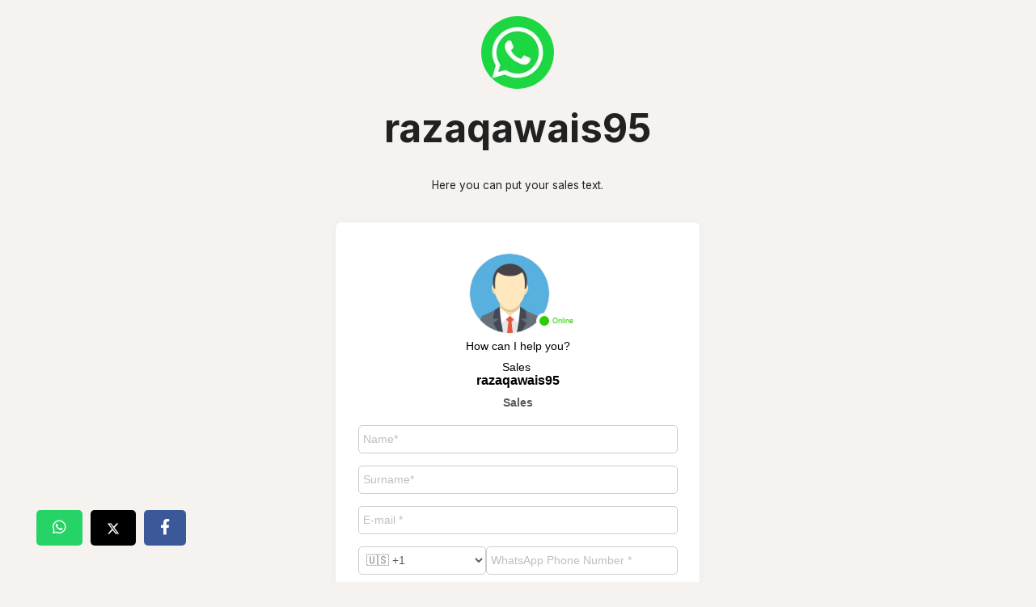

--- FILE ---
content_type: text/html; charset=UTF-8
request_url: https://services.tochat.be/es/whatsapp-business-directory/d0a28850-a688-44d5-9050-238335ac490e
body_size: 6250
content:
<!DOCTYPE html>
<html  lang="es"
>
    <head>
        <meta charset="UTF-8">
        <meta name="viewport" content="width=device-width, initial-scale=1.0">



                
            
            <title>WhatsApp Number of razaqawais95</title>
                                                <link rel="canonical" href="https://services.tochat.be/whatsapp-business-directory/d0a28850-a688-44d5-9050-238335ac490e" />
                                        <meta name="description" content="Here you can put your sales text.">
        
                                <meta property="og:image" content="https://cdn2.tochat.be/uploads/background/croppedchatwithiologo1628d1a3772e7d-62907f6e2b7c5.png?width=600">
                            <meta property="og:url"                content="https://services.tochat.be/es/whatsapp-business-directory/d0a28850-a688-44d5-9050-238335ac490e" />
                <meta property="og:type"               content="website" />
        <meta property="og:title"              content="razaqawais95" />
        <meta property="og:description"        content="Here you can put your sales text." />
                    <meta name="twitter:card" content="summary_large_image">
<meta name="twitter:title" content="razaqawais95">
<meta name="twitter:description" content="Here you can put your sales text.">
<meta name="twitter:image" content="https://cdn2.tochat.be/uploads/background/croppedchatwithiologo1628d1a3772e7d-62907f6e2b7c5.png?width=600">                                                <link rel="stylesheet" href="/build/8125.905024ab.css"><link rel="stylesheet" href="/build/5691.6b0af2f4.css"><link rel="stylesheet" href="/build/3009.e6b8a51e.css">
                    
    <style>
        .card{
            background:inherit;
            border:0;
        }
        nav, .xccc {
            display: none !important;
        }

        .post, .name {
            font-weight: 200 !important;
        }

        body {
            height: 100%;
            background-color: #f6f2ef;
            background-repeat: repeat, no-repeat, no-repeat;
            background-size: 100px 100px, cover, cover;
            background-position: top left, center center, bottom center;
            background-attachment: fixed, fixed, fixed;
        }

        .myfooter {
            display: none;
        }

        .chatwith-person-big-person.svelte-1m2ks8y .singleperson .avatar .image-wrapper .avatar-pic {
            height: 100px;
            width: 100px;
            object-fit: cover;
        }

        .persondata > div:first-child {
        }

        .labels {
            visibility: hidden;
        }

        .default-landing-footer {
            display: flex;
            justify-content: center;
            align-items: center;
            min-height: 50px;
            margin-top: 20px;
            padding-left: 10px;
            padding-right: 10px;
            padding-bottom: 20px;
            padding-top: 20px;
        }

        .default-landing-legal {
            text-align: center;
        }

        .default-landing-content > * {
            font-weight: 400 !important;
            color: #212121;
        }

        .default-landing-description {
            max-width: 800px;
            margin-left: auto;
            margin-right: auto;
            text-align: center;
            font-size: 18px;
            padding-bottom: 20px;
        }


        /* LIST ELEMENTS STYLE PERSONALIZATION */

        p {
            /*   text-align: left;*/
        }

        .default-landing-description > ul {
            display: block;
            text-align: left;
            margin: 0 auto;
            padding-left: 0;
            list-style-position: outside;
            line-height: 2;
            margin-left: 2rem;
            word-break: break-word;
            overflow-wrap: break-word;
            white-space: normal;
        }

        .default-landing-description > ol {
            text-align: left;
            line-height: 2;
            list-style-position: outside;
        }

        .default-landing-description > ol li {
            list-style-type: none;
            counter-increment: item;
            text-indent: -2rem;
            word-break: break-word;
            overflow-wrap: break-word;
            white-space: normal;
        }

        .default-landing-description > ol li:before {
            content: counter(item);
            margin-right: 5px;
            font-size: 90%;
            vertical-align: middle;
            line-height: 2;
            background-color: #FAFAFA;
            color: #181818;
            font-weight: bold;
            padding: 3px 8px;
            border-radius: 3px;
        }

        #cancel-booking p {
            font-size: 20px;
        }

        

        div.legend div.read-more {
            display: none;
        }

        div.youtube-container{
            width:560px;
            margin: 0 auto;
        }
        div.read-more{
            margin-bottom: 15px;
        }
        @media only screen and (max-width: 560px) {
            div.youtube-container{
                width:100%;
                margin: 0 auto;
            }
        }

        @media only screen and (max-width: 768px) {
            div.legend p {
                display: none;
            }

            div.legend div.read-more {
                display: block;
            }

            div.legend p:first-child {
                display: block;
            }
        }

        @media only screen and ( max-width: 450px ) {

            div.card div.card-body div{
                float:left;
            }
            .default-landing-content h1{
                margin-top:0;
                font-size:25px!important;
                padding-bottom:0!important;
                margin-bottom:0!important;
            }
            .default-landing-content .legend{
                padding-top:15px!important;
            }

        }


    </style>



                
    <style>
        #footerModalTexts{
            text-align:center;
            background-color:rgba(0,0,0,0.8);
            width: 100%;
            padding:10px 0;
        }
        #footerModalTexts a{
            color:white!important;
            text-decoration: none;
            cursor: pointer;
            border:0;
        }
        #footerModalTexts a:hover{
            color:white!important;
            text-decoration: underline;
            cursor: pointer;
        }
        #modalPrivacityTermsCookies div p{
            text-align:left!important;
            color:#000!important;
            text-transform: none!important;

        }
    </style>

        <link rel="stylesheet" type="text/css" href="/css/style.css?yug7x">
        <link rel="stylesheet" type="text/css" href="https://tochat.be/css/style-home.css">
        <link rel="preconnect" href="https://fonts.gstatic.com">
        <link href="https://fonts.googleapis.com/css2?family=Inter:wght@100;200;300;400;500;600;700;800;900&display=swap" rel="stylesheet">

        
        
                                                                                                
                <!-- 2 -->
        






                <script>
            var the_message_cant_be_saved = "The message can not be saved";
            var nowLabel = "Now";
            var addLabel = "Add";
            var deleteLabel = "Delete";
        </script>

<style>
    @media only screen and (max-width: 500px){
        #footerModalTexts{
            font-size: 13px;
        }
    }

    .reviewContainer{
        margin: 20px auto;
        text-align: center;
        max-width:350px;
        width:80%;
        background: white;
        border-radius: 5px;
        padding: 20px 5px;
    }
    div.reviewContainer h3,
    div.reviewContainer h4{
        color:#000;
    }

    #reviewContainer1 a{
        display: inline-block;
        width: 70px; /* Adjust as needed */
        height: 70px; /* Adjust as needed */
        border-radius: 50%;
        text-align: center;
        line-height: 70px; /* Adjust as needed to match height */
        text-decoration: none;
        color:black;
        margin:0 10px;
    }
    #reviewContainer1 a i{
        line-height: inherit;
        vertical-align: middle;
        font-size:40px;
    }
</style>
        
</head>
<body >
            
            <div class="container">
                    <div class="default-landing-content isbee">
            <div class="card" style="width: 100%; margin:auto">
                <div class="card-body">
                    <div class="img text-center">
                        <img class="logoz"
                             style="border-radius: 100px"
                             src="https://cdn.tochat.be/img/whatsapp-icon.png?width=90" width="90" alt="razaqawais95" />
                    </div>
                    <h1 class="title-h1 card-title text-center">  razaqawais95</h1>
                </div>    
            </div>
           




        

        <div id="legend" class="default-landing-description card-text text-center legend">
            <p>Here you can put your sales text.</p>
            <div class="read-more" id="read-more">
                <a href="#" onclick="return readMoreLegend()">read more</a>
            </div>
                    </div>
                                    <div id="contact-us-landing-widgets">

                                    
    
            

                


<div class="agents-container" id="agents-container">
                    <script
                                defer data-active="true" data-widget-type="group"
                name="widgetScript"
                    data-cookie-override="true"
        
        src="https://widget.tochat.be/bundle.js?key=d0a28850-a688-44d5-9050-238335ac490e"></script>
        <div id="whatapp-people-widget"  style="margin-bottom: 15px"></div>
                                    <div class="qr-container">
                <h2 class="h6">Link to this page by QR code</h2>
                <img style="height: auto;margin: auto;display: block" width="200px"
                    height="200px" title="QR code"
                    src="[data-uri]"/>
            </div>
            </div>


    <style>
        .youtube-container {
            max-width: 560px;
            margin: 0 auto;
        }
        @media (max-width: 768px) {
            .youtube-container {
                max-width: 90vw;
            }
        }
    </style>
                            </div>
                            <div class="d-flex justify-content-center mt-5 block-buttons">
                                    <button type="button" class="btn px-4 p-3 btn-category" style="background-color: #f7f4ff;">
                        <a style="color: black;" class="category-btn" href=/es/whatsapp-business-directory/c/crypto-bitcoin-trading>Crypto / Bitcoin trading</a>
                    </button>
                                            <button type="button" class="btn  px-4 p-3 btn-category" style="background-color: #f7f4ff; color: black;">
                            <a style="color: black;" class="category-btn" href=/es/whatsapp-business-directory/c/crypto-bitcoin-trading/kenya>Kenya</a>
                        </button>hit
                                                </div>
        
                            
<style>
    .related-businesses {
        text-align: center;
        margin-top: 40px;
        margin-bottom: 20px;
    }

    .related-title {
        font-size: 1.5rem;
        margin-bottom: 20px;
    }

    .related-businesses-list {
        display: flex;
        justify-content: center;
        gap: 20px;
        flex-wrap: wrap;
    }

    .related-business-card {
        background: #fff;
        border: 1px solid #ddd;
        border-radius: 10px;
        padding: 15px;
        max-width: 250px;
        width: 100%;
        box-shadow: 0 2px 4px rgba(0,0,0,0.1);
        text-align: center;
        transition: transform 0.2s ease;

        p{
            text-align: center;
        }
    }

    .related-business-card:hover {
        transform: scale(1.03);
    }

    .related-business-icon {
        max-height: 50px;
        margin-bottom: 10px;
    }

    .related-business-name {
        display: block;
        font-size: 1.1rem;
        margin-bottom: 8px;
        color: #333;
        text-decoration: none;
    }

    .related-business-legend {
        font-size: 0.9rem;
        color: #666;
    }

    /* Responsive */
    @media only screen and (max-width: 600px) {
        .related-businesses-list {
            flex-direction: column;
            align-items: center;
        }
    }
</style>        
                
        <div style="text-align: center; color:#ffffff;" class="labels">
            Category: 
        <a href="https://services.tochat.be/es/whatsapp-business-directory/c/crypto-bitcoin-trading">Crypto / Bitcoin trading</a>
                    | 
            <a href="https://services.tochat.be/es/whatsapp-business-directory/c/crypto-bitcoin-trading/kenya">Kenya</a>
                    
                
    </div>
            </div>

                    </div>

    

                    
    <script>
    function modalPrivacityTermsCookies(tag){
        document.getElementById("modalPrivacityTermsCookies").classList.add("show");
        var a=document.getElementById(tag).offsetTop - 20;
        document.getElementById("modalPrivacityTermsCookies2").scrollTo(0, a);
        return false;
    }
    function closeModalPrivacityTermsCookies(){
        document.getElementById("modalPrivacityTermsCookies").classList.remove("show");
        return false;
    }
    </script>



    

            <!-- 3 -->
        
    
    <script type="application/ld+json">
    {
        "@context": "https://schema.org",
        "@type": "LocalBusiness",
        "name": "razaqawais95",
                "telephone": "254768169825",
                        "description": "Here\u0020you\u0020can\u0020put\u0020your\u0020sales\u0020text.",

                "url": "https\u003A\/\/services.tochat.be\/es\/whatsapp\u002Dbusiness\u002Ddirectory\/d0a28850\u002Da688\u002D44d5\u002D9050\u002D238335ac490e"
    }
</script>





        <script>

        if (document.getElementById("legend").children.length <= 2) {
            readMoreLegend();
        }

        function readMoreLegend() {
            document.getElementById('legend').classList.remove("legend");
            document.getElementById("read-more").style.display = 'none';
            return false;
        }
    </script>
                <script>
    function appointmentsRedirectConvertionTracking(){
        return true;
    }
</script>
            <script>
                function review(i){
                    if(i == 1){
                        document.getElementById("reviewContainer2").classList.remove("hide");
                        document.getElementById("reviewContainer1").classList.add("hide");
                        document.getElementById("experience").value='bad';
                    }else if(i == 2){
                        document.getElementById("reviewContainer2").classList.remove("hide");
                        document.getElementById("reviewContainer1").classList.add("hide");
                        document.getElementById("experience").value='normal';
                    }else if(i == 3){
                        document.getElementById("experience").value='good';
                        document.getElementById('formReview').submit();

                    }

                    return false;
                }

            </script>

            <div class="sdfweer">

        <div class="social-links">

            <!-- LinkedIn Share Link -->
            <a href="https://api.whatsapp.com/send?text=https%3A%2F%2Fservices.tochat.be%2Fes%2Fwhatsapp-business-directory%2Fd0a28850-a688-44d5-9050-238335ac490e" class="share-link whatsapp-share">
                <i class="fab fa-whatsapp"></i>
            </a>

            <!-- Twitter Share Link -->
            <a target="_blank" href="https://twitter.com/intent/tweet?url=https%3A%2F%2Fservices.tochat.be%2Fes%2Fwhatsapp-business-directory%2Fd0a28850-a688-44d5-9050-238335ac490e" class="share-link twitter-share">
                <svg xmlns="http://www.w3.org/2000/svg" height="16" width="16" viewBox="0 0 512 512" fill="#FFFFFF"><!--!Font Awesome Free 6.5.1 by @fontawesome -
            https://fontawesome.com License - https://fontawesome.com/license/free Copyright 2023 Fonticons, Inc.-->
                    <path d="M389.2 48h70
            .6L305.6
             224.2 487 464H345L233.7 318.6 106.5 464H35.8L200.7 275.5 26.8 48H172.4L272.9 180.9 389.2 48zM364.4 421.8h39.1L151.1 88h-42L364.4 421.8z"/>
                </svg>
            </a>

            <!-- Facebook Share Link -->
            <a target="_blank" href="https://www.facebook.com/sharer/sharer.php?u=https%3A%2F%2Fservices.tochat.be%2Fes%2Fwhatsapp-business-directory%2Fd0a28850-a688-44d5-9050-238335ac490e"
               class="share-link facebook-share">
                <i class="fab fa-facebook-f"></i>
            </a>


            <!-- Instagram Share Link -->
                                                
            <style>
                /* styles.css */
                .social-links {
                    display: flex;
                    justify-content: center;
                    padding: 20px;
                    margin: 0 20px;
                }

                .share-link {
                    text-decoration: none;
                    color: white !important;
                    padding: 10px 20px;
                    border-radius: 5px;
                    text-align: center;
                    margin: 5px;
                }

                .share-link:hover {
                    opacity: 0.8;
                }

                .whatsapp-share {
                    background-color: #25D366; /* WhatsApp brand color */
                }

                .twitter-share {
                    background-color: #000; /* Replace with X's brand color */
                }

                .facebook-share {
                    background-color: #3b5998;
                }

                .linkedin-share {
                    background-color: #0077b5;
                }

                .instagram-share {
                    background-color: #C13584;
                }

                .share-link i {
                }

                /* Optional: Adjust the size of the icons */
                .share-link .fab {
                    font-size: 1.2em; /* Adjust the size as needed */
                }

                share-link span {
                    margin-left: 8px;
                }

                .sdfweer {
                    position: relative;
                    z-index: 0;
                    left: 0;
                    bottom: 20px;
                    right: 20px;
                    text-align: right
                }

                @media screen and (min-width: 800px) {
                    .sdfweer {
                        position: sticky;
                        z-index: 0;
                        left: 0;
                        bottom: 20px;
                        right: 20px;
                        text-align: right
                    }

                    .social-links {
                        display: flex;
                        justify-content: right;
                        padding: 20px;
                        margin: 0 20px;
                    }
                }
            </style>

        </div>
    </div>

</body>
</html>
